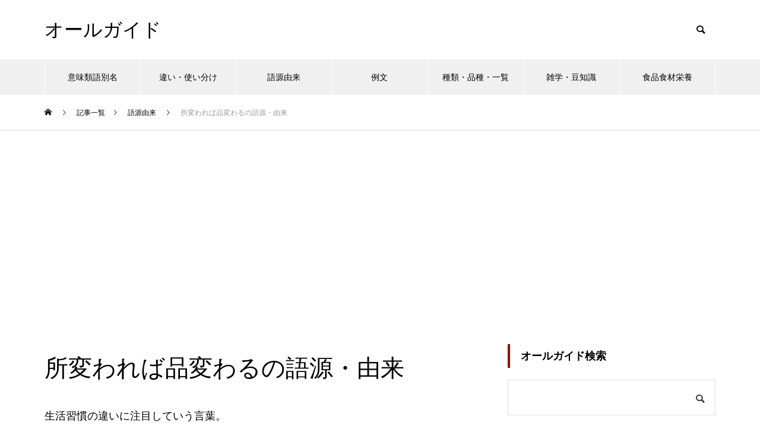

--- FILE ---
content_type: text/html; charset=UTF-8
request_url: https://all-guide.com/ky0347/
body_size: 13083
content:
<!DOCTYPE html>
<html class="pc" lang="ja">
<head>
<meta charset="UTF-8">
<!--[if IE]><meta http-equiv="X-UA-Compatible" content="IE=edge"><![endif]-->
<meta name="viewport" content="width=device-width">

<meta name="description" content="生活習慣の違いに注目していう言葉。また、その土地によって、同じものでも呼称が違ったり、同じ呼称でも全く異なるものを指していたりする。">
<link rel="pingback" href="https://all-guide.com/xmlrpc.php">
<link rel="shortcut icon" href="https://all-guide.com/wp-content/uploads/favicon.png">
<meta name='robots' content='index, follow, max-image-preview:large, max-snippet:-1, max-video-preview:-1' />

	<!-- This site is optimized with the Yoast SEO plugin v24.5 - https://yoast.com/wordpress/plugins/seo/ -->
	<title>所変われば品変わるの語源・由来 | オールガイド</title>
	<link rel="canonical" href="https://all-guide.com/ky0347/" />
	<meta property="og:locale" content="ja_JP" />
	<meta property="og:type" content="article" />
	<meta property="og:title" content="所変われば品変わるの語源・由来 | オールガイド" />
	<meta property="og:description" content="生活習慣の違いに注目していう言葉。 また、その土地によって、同じものでも呼称が違ったり、同じ呼称でも全く異なるものを指していたりする。 出典：所変われば品変わる &#8211; 故事ことわざ辞典 関連記事: 所変われば品 [&hellip;]" />
	<meta property="og:url" content="https://all-guide.com/ky0347/" />
	<meta property="og:site_name" content="オールガイド" />
	<meta property="article:published_time" content="2022-12-24T23:57:22+00:00" />
	<meta property="article:modified_time" content="2023-01-16T17:22:08+00:00" />
	<meta property="og:image" content="https://all-guide.com/wp-content/uploads/484707183_740.jpg" />
	<meta property="og:image:width" content="740" />
	<meta property="og:image:height" content="485" />
	<meta property="og:image:type" content="image/jpeg" />
	<meta name="author" content="オールガイド" />
	<meta name="twitter:card" content="summary_large_image" />
	<script type="application/ld+json" class="yoast-schema-graph">{"@context":"https://schema.org","@graph":[{"@type":"WebPage","@id":"https://all-guide.com/ky0347/","url":"https://all-guide.com/ky0347/","name":"所変われば品変わるの語源・由来 | オールガイド","isPartOf":{"@id":"https://all-guide.com/#website"},"primaryImageOfPage":{"@id":"https://all-guide.com/ky0347/#primaryimage"},"image":{"@id":"https://all-guide.com/ky0347/#primaryimage"},"thumbnailUrl":"https://all-guide.com/wp-content/uploads/484707183_740.jpg","datePublished":"2022-12-24T23:57:22+00:00","dateModified":"2023-01-16T17:22:08+00:00","author":{"@id":"https://all-guide.com/#/schema/person/dbb8e4d994c17ee94b16980b9049539d"},"breadcrumb":{"@id":"https://all-guide.com/ky0347/#breadcrumb"},"inLanguage":"ja","potentialAction":[{"@type":"ReadAction","target":["https://all-guide.com/ky0347/"]}]},{"@type":"ImageObject","inLanguage":"ja","@id":"https://all-guide.com/ky0347/#primaryimage","url":"https://all-guide.com/wp-content/uploads/484707183_740.jpg","contentUrl":"https://all-guide.com/wp-content/uploads/484707183_740.jpg","width":740,"height":485},{"@type":"BreadcrumbList","@id":"https://all-guide.com/ky0347/#breadcrumb","itemListElement":[{"@type":"ListItem","position":1,"name":"ホーム","item":"https://all-guide.com/"},{"@type":"ListItem","position":2,"name":"記事一覧","item":"https://all-guide.com/%e8%a8%98%e4%ba%8b%e4%b8%80%e8%a6%a7/"},{"@type":"ListItem","position":3,"name":"所変われば品変わるの語源・由来"}]},{"@type":"WebSite","@id":"https://all-guide.com/#website","url":"https://all-guide.com/","name":"オールガイド","description":"","potentialAction":[{"@type":"SearchAction","target":{"@type":"EntryPoint","urlTemplate":"https://all-guide.com/?s={search_term_string}"},"query-input":{"@type":"PropertyValueSpecification","valueRequired":true,"valueName":"search_term_string"}}],"inLanguage":"ja"},{"@type":"Person","@id":"https://all-guide.com/#/schema/person/dbb8e4d994c17ee94b16980b9049539d","name":"オールガイド"}]}</script>
	<!-- / Yoast SEO plugin. -->


<link rel="alternate" type="application/rss+xml" title="オールガイド &raquo; フィード" href="https://all-guide.com/feed/" />
<link rel="alternate" type="application/rss+xml" title="オールガイド &raquo; コメントフィード" href="https://all-guide.com/comments/feed/" />
<link rel='stylesheet' id='style-css' href='https://all-guide.com/wp-content/themes/muum_tcd085/style.css?ver=1.2.6' type='text/css' media='all' />
<link rel='stylesheet' id='wp-block-library-css' href='https://all-guide.com/wp-includes/css/dist/block-library/style.min.css?ver=6.5.7' type='text/css' media='all' />
<style id='classic-theme-styles-inline-css' type='text/css'>
/*! This file is auto-generated */
.wp-block-button__link{color:#fff;background-color:#32373c;border-radius:9999px;box-shadow:none;text-decoration:none;padding:calc(.667em + 2px) calc(1.333em + 2px);font-size:1.125em}.wp-block-file__button{background:#32373c;color:#fff;text-decoration:none}
</style>
<style id='global-styles-inline-css' type='text/css'>
body{--wp--preset--color--black: #000000;--wp--preset--color--cyan-bluish-gray: #abb8c3;--wp--preset--color--white: #ffffff;--wp--preset--color--pale-pink: #f78da7;--wp--preset--color--vivid-red: #cf2e2e;--wp--preset--color--luminous-vivid-orange: #ff6900;--wp--preset--color--luminous-vivid-amber: #fcb900;--wp--preset--color--light-green-cyan: #7bdcb5;--wp--preset--color--vivid-green-cyan: #00d084;--wp--preset--color--pale-cyan-blue: #8ed1fc;--wp--preset--color--vivid-cyan-blue: #0693e3;--wp--preset--color--vivid-purple: #9b51e0;--wp--preset--gradient--vivid-cyan-blue-to-vivid-purple: linear-gradient(135deg,rgba(6,147,227,1) 0%,rgb(155,81,224) 100%);--wp--preset--gradient--light-green-cyan-to-vivid-green-cyan: linear-gradient(135deg,rgb(122,220,180) 0%,rgb(0,208,130) 100%);--wp--preset--gradient--luminous-vivid-amber-to-luminous-vivid-orange: linear-gradient(135deg,rgba(252,185,0,1) 0%,rgba(255,105,0,1) 100%);--wp--preset--gradient--luminous-vivid-orange-to-vivid-red: linear-gradient(135deg,rgba(255,105,0,1) 0%,rgb(207,46,46) 100%);--wp--preset--gradient--very-light-gray-to-cyan-bluish-gray: linear-gradient(135deg,rgb(238,238,238) 0%,rgb(169,184,195) 100%);--wp--preset--gradient--cool-to-warm-spectrum: linear-gradient(135deg,rgb(74,234,220) 0%,rgb(151,120,209) 20%,rgb(207,42,186) 40%,rgb(238,44,130) 60%,rgb(251,105,98) 80%,rgb(254,248,76) 100%);--wp--preset--gradient--blush-light-purple: linear-gradient(135deg,rgb(255,206,236) 0%,rgb(152,150,240) 100%);--wp--preset--gradient--blush-bordeaux: linear-gradient(135deg,rgb(254,205,165) 0%,rgb(254,45,45) 50%,rgb(107,0,62) 100%);--wp--preset--gradient--luminous-dusk: linear-gradient(135deg,rgb(255,203,112) 0%,rgb(199,81,192) 50%,rgb(65,88,208) 100%);--wp--preset--gradient--pale-ocean: linear-gradient(135deg,rgb(255,245,203) 0%,rgb(182,227,212) 50%,rgb(51,167,181) 100%);--wp--preset--gradient--electric-grass: linear-gradient(135deg,rgb(202,248,128) 0%,rgb(113,206,126) 100%);--wp--preset--gradient--midnight: linear-gradient(135deg,rgb(2,3,129) 0%,rgb(40,116,252) 100%);--wp--preset--font-size--small: 13px;--wp--preset--font-size--medium: 20px;--wp--preset--font-size--large: 36px;--wp--preset--font-size--x-large: 42px;--wp--preset--spacing--20: 0.44rem;--wp--preset--spacing--30: 0.67rem;--wp--preset--spacing--40: 1rem;--wp--preset--spacing--50: 1.5rem;--wp--preset--spacing--60: 2.25rem;--wp--preset--spacing--70: 3.38rem;--wp--preset--spacing--80: 5.06rem;--wp--preset--shadow--natural: 6px 6px 9px rgba(0, 0, 0, 0.2);--wp--preset--shadow--deep: 12px 12px 50px rgba(0, 0, 0, 0.4);--wp--preset--shadow--sharp: 6px 6px 0px rgba(0, 0, 0, 0.2);--wp--preset--shadow--outlined: 6px 6px 0px -3px rgba(255, 255, 255, 1), 6px 6px rgba(0, 0, 0, 1);--wp--preset--shadow--crisp: 6px 6px 0px rgba(0, 0, 0, 1);}:where(.is-layout-flex){gap: 0.5em;}:where(.is-layout-grid){gap: 0.5em;}body .is-layout-flex{display: flex;}body .is-layout-flex{flex-wrap: wrap;align-items: center;}body .is-layout-flex > *{margin: 0;}body .is-layout-grid{display: grid;}body .is-layout-grid > *{margin: 0;}:where(.wp-block-columns.is-layout-flex){gap: 2em;}:where(.wp-block-columns.is-layout-grid){gap: 2em;}:where(.wp-block-post-template.is-layout-flex){gap: 1.25em;}:where(.wp-block-post-template.is-layout-grid){gap: 1.25em;}.has-black-color{color: var(--wp--preset--color--black) !important;}.has-cyan-bluish-gray-color{color: var(--wp--preset--color--cyan-bluish-gray) !important;}.has-white-color{color: var(--wp--preset--color--white) !important;}.has-pale-pink-color{color: var(--wp--preset--color--pale-pink) !important;}.has-vivid-red-color{color: var(--wp--preset--color--vivid-red) !important;}.has-luminous-vivid-orange-color{color: var(--wp--preset--color--luminous-vivid-orange) !important;}.has-luminous-vivid-amber-color{color: var(--wp--preset--color--luminous-vivid-amber) !important;}.has-light-green-cyan-color{color: var(--wp--preset--color--light-green-cyan) !important;}.has-vivid-green-cyan-color{color: var(--wp--preset--color--vivid-green-cyan) !important;}.has-pale-cyan-blue-color{color: var(--wp--preset--color--pale-cyan-blue) !important;}.has-vivid-cyan-blue-color{color: var(--wp--preset--color--vivid-cyan-blue) !important;}.has-vivid-purple-color{color: var(--wp--preset--color--vivid-purple) !important;}.has-black-background-color{background-color: var(--wp--preset--color--black) !important;}.has-cyan-bluish-gray-background-color{background-color: var(--wp--preset--color--cyan-bluish-gray) !important;}.has-white-background-color{background-color: var(--wp--preset--color--white) !important;}.has-pale-pink-background-color{background-color: var(--wp--preset--color--pale-pink) !important;}.has-vivid-red-background-color{background-color: var(--wp--preset--color--vivid-red) !important;}.has-luminous-vivid-orange-background-color{background-color: var(--wp--preset--color--luminous-vivid-orange) !important;}.has-luminous-vivid-amber-background-color{background-color: var(--wp--preset--color--luminous-vivid-amber) !important;}.has-light-green-cyan-background-color{background-color: var(--wp--preset--color--light-green-cyan) !important;}.has-vivid-green-cyan-background-color{background-color: var(--wp--preset--color--vivid-green-cyan) !important;}.has-pale-cyan-blue-background-color{background-color: var(--wp--preset--color--pale-cyan-blue) !important;}.has-vivid-cyan-blue-background-color{background-color: var(--wp--preset--color--vivid-cyan-blue) !important;}.has-vivid-purple-background-color{background-color: var(--wp--preset--color--vivid-purple) !important;}.has-black-border-color{border-color: var(--wp--preset--color--black) !important;}.has-cyan-bluish-gray-border-color{border-color: var(--wp--preset--color--cyan-bluish-gray) !important;}.has-white-border-color{border-color: var(--wp--preset--color--white) !important;}.has-pale-pink-border-color{border-color: var(--wp--preset--color--pale-pink) !important;}.has-vivid-red-border-color{border-color: var(--wp--preset--color--vivid-red) !important;}.has-luminous-vivid-orange-border-color{border-color: var(--wp--preset--color--luminous-vivid-orange) !important;}.has-luminous-vivid-amber-border-color{border-color: var(--wp--preset--color--luminous-vivid-amber) !important;}.has-light-green-cyan-border-color{border-color: var(--wp--preset--color--light-green-cyan) !important;}.has-vivid-green-cyan-border-color{border-color: var(--wp--preset--color--vivid-green-cyan) !important;}.has-pale-cyan-blue-border-color{border-color: var(--wp--preset--color--pale-cyan-blue) !important;}.has-vivid-cyan-blue-border-color{border-color: var(--wp--preset--color--vivid-cyan-blue) !important;}.has-vivid-purple-border-color{border-color: var(--wp--preset--color--vivid-purple) !important;}.has-vivid-cyan-blue-to-vivid-purple-gradient-background{background: var(--wp--preset--gradient--vivid-cyan-blue-to-vivid-purple) !important;}.has-light-green-cyan-to-vivid-green-cyan-gradient-background{background: var(--wp--preset--gradient--light-green-cyan-to-vivid-green-cyan) !important;}.has-luminous-vivid-amber-to-luminous-vivid-orange-gradient-background{background: var(--wp--preset--gradient--luminous-vivid-amber-to-luminous-vivid-orange) !important;}.has-luminous-vivid-orange-to-vivid-red-gradient-background{background: var(--wp--preset--gradient--luminous-vivid-orange-to-vivid-red) !important;}.has-very-light-gray-to-cyan-bluish-gray-gradient-background{background: var(--wp--preset--gradient--very-light-gray-to-cyan-bluish-gray) !important;}.has-cool-to-warm-spectrum-gradient-background{background: var(--wp--preset--gradient--cool-to-warm-spectrum) !important;}.has-blush-light-purple-gradient-background{background: var(--wp--preset--gradient--blush-light-purple) !important;}.has-blush-bordeaux-gradient-background{background: var(--wp--preset--gradient--blush-bordeaux) !important;}.has-luminous-dusk-gradient-background{background: var(--wp--preset--gradient--luminous-dusk) !important;}.has-pale-ocean-gradient-background{background: var(--wp--preset--gradient--pale-ocean) !important;}.has-electric-grass-gradient-background{background: var(--wp--preset--gradient--electric-grass) !important;}.has-midnight-gradient-background{background: var(--wp--preset--gradient--midnight) !important;}.has-small-font-size{font-size: var(--wp--preset--font-size--small) !important;}.has-medium-font-size{font-size: var(--wp--preset--font-size--medium) !important;}.has-large-font-size{font-size: var(--wp--preset--font-size--large) !important;}.has-x-large-font-size{font-size: var(--wp--preset--font-size--x-large) !important;}
.wp-block-navigation a:where(:not(.wp-element-button)){color: inherit;}
:where(.wp-block-post-template.is-layout-flex){gap: 1.25em;}:where(.wp-block-post-template.is-layout-grid){gap: 1.25em;}
:where(.wp-block-columns.is-layout-flex){gap: 2em;}:where(.wp-block-columns.is-layout-grid){gap: 2em;}
.wp-block-pullquote{font-size: 1.5em;line-height: 1.6;}
</style>
<link rel='stylesheet' id='protect-link-css-css' href='https://all-guide.com/wp-content/plugins/wp-copy-protect-with-color-design/css/protect_style.css?ver=6.5.7' type='text/css' media='all' />
<link rel='stylesheet' id='yarppRelatedCss-css' href='https://all-guide.com/wp-content/plugins/yet-another-related-posts-plugin/style/related.css?ver=5.30.11' type='text/css' media='all' />
<script type="text/javascript" src="https://all-guide.com/wp-includes/js/jquery/jquery.min.js?ver=3.7.1" id="jquery-core-js"></script>
<script type="text/javascript" src="https://all-guide.com/wp-includes/js/jquery/jquery-migrate.min.js?ver=3.4.1" id="jquery-migrate-js"></script>
<link rel="https://api.w.org/" href="https://all-guide.com/wp-json/" /><link rel="alternate" type="application/json" href="https://all-guide.com/wp-json/wp/v2/posts/61478" /><link rel='shortlink' href='https://all-guide.com/?p=61478' />
<link rel="alternate" type="application/json+oembed" href="https://all-guide.com/wp-json/oembed/1.0/embed?url=https%3A%2F%2Fall-guide.com%2Fky0347%2F" />
<link rel="alternate" type="text/xml+oembed" href="https://all-guide.com/wp-json/oembed/1.0/embed?url=https%3A%2F%2Fall-guide.com%2Fky0347%2F&#038;format=xml" />
<!-- Favicon Rotator -->
<link rel="shortcut icon" href="https://all-guide.com/wp-content/uploads/favicon.png" />
<!-- End Favicon Rotator -->
		
		<script type="text/javascript">
			jQuery(function($){
				$('.protect_contents-overlay').css('background-color', '#000000');
			});
		</script>

		
						<script type="text/javascript">
				jQuery(function($){
					$('img').attr('onmousedown', 'return false');
					$('img').attr('onselectstart','return false');
				    $(document).on('contextmenu',function(e){

							

				        return false;
				    });
				});
				</script>

									<style>
					* {
					   -ms-user-select: none; /* IE 10+ */
					   -moz-user-select: -moz-none;
					   -khtml-user-select: none;
					   -webkit-user-select: none;
					   -webkit-touch-callout: none;
					   user-select: none;
					   }

					   input,textarea,select,option {
					   -ms-user-select: auto; /* IE 10+ */
					   -moz-user-select: auto;
					   -khtml-user-select: auto;
					   -webkit-user-select: auto;
					   user-select: auto;
				       }
					</style>
					
														
					
								
				
								
				
				
				
<link rel="stylesheet" href="https://all-guide.com/wp-content/themes/muum_tcd085/css/design-plus.css?ver=1.2.6">
<link rel="stylesheet" href="https://all-guide.com/wp-content/themes/muum_tcd085/css/sns-botton.css?ver=1.2.6">
<link rel="stylesheet" media="screen and (max-width:1251px)" href="https://all-guide.com/wp-content/themes/muum_tcd085/css/responsive.css?ver=1.2.6">
<link rel="stylesheet" media="screen and (max-width:1251px)" href="https://all-guide.com/wp-content/themes/muum_tcd085/css/footer-bar.css?ver=1.2.6">

<script src="https://all-guide.com/wp-content/themes/muum_tcd085/js/jquery.easing.1.4.js?ver=1.2.6"></script>
<script src="https://all-guide.com/wp-content/themes/muum_tcd085/js/jscript.js?ver=1.2.6"></script>
<script src="https://all-guide.com/wp-content/themes/muum_tcd085/js/jquery.cookie.min.js?ver=1.2.6"></script>
<script src="https://all-guide.com/wp-content/themes/muum_tcd085/js/comment.js?ver=1.2.6"></script>
<script src="https://all-guide.com/wp-content/themes/muum_tcd085/js/parallax.js?ver=1.2.6"></script>

<link rel="stylesheet" href="https://all-guide.com/wp-content/themes/muum_tcd085/js/simplebar.css?ver=1.2.6">
<script src="https://all-guide.com/wp-content/themes/muum_tcd085/js/simplebar.min.js?ver=1.2.6"></script>




<style type="text/css">

body, input, textarea { font-family: Arial, "Hiragino Sans", "ヒラギノ角ゴ ProN", "Hiragino Kaku Gothic ProN", "游ゴシック", YuGothic, "メイリオ", Meiryo, sans-serif; }

.rich_font, .p-vertical { font-family: Arial, "Hiragino Sans", "ヒラギノ角ゴ ProN", "Hiragino Kaku Gothic ProN", "游ゴシック", YuGothic, "メイリオ", Meiryo, sans-serif; font-weight:500; }

.rich_font_type1 { font-family: Arial, "Hiragino Kaku Gothic ProN", "ヒラギノ角ゴ ProN W3", "メイリオ", Meiryo, sans-serif; }
.rich_font_type2 { font-family: Arial, "Hiragino Sans", "ヒラギノ角ゴ ProN", "Hiragino Kaku Gothic ProN", "游ゴシック", YuGothic, "メイリオ", Meiryo, sans-serif; font-weight:500; }
.rich_font_type3 { font-family: "Times New Roman" , "游明朝" , "Yu Mincho" , "游明朝体" , "YuMincho" , "ヒラギノ明朝 Pro W3" , "Hiragino Mincho Pro" , "HiraMinProN-W3" , "HGS明朝E" , "ＭＳ Ｐ明朝" , "MS PMincho" , serif; font-weight:500; }

.post_content, #next_prev_post { font-family: Arial, "Hiragino Sans", "ヒラギノ角ゴ ProN", "Hiragino Kaku Gothic ProN", "游ゴシック", YuGothic, "メイリオ", Meiryo, sans-serif; }
.widget_headline, .widget_tab_post_list_button a, .search_box_headline { font-family: Arial, "Hiragino Sans", "ヒラギノ角ゴ ProN", "Hiragino Kaku Gothic ProN", "游ゴシック", YuGothic, "メイリオ", Meiryo, sans-serif; }

#global_menu { background:#f0f0f0; }
#global_menu > ul > li > a, #global_menu > ul > li:first-of-type a { color:#000; border-color:#ffffff; }
#global_menu > ul > li > a:hover { color:#fff; background:#a00000; border-color:#a00000; }
#global_menu > ul > li.active > a, #global_menu > ul > li.current-menu-item > a, #header.active #global_menu > ul > li.current-menu-item.active_button > a { color:#fff; background:#a00000; border-color:#a00000; }
#global_menu ul ul a { color:#ffffff !important; background:#a00000; }
#global_menu ul ul a:hover { background:#444444; }
#global_menu > ul > li.menu-item-has-children.active > a { background:#a00000; border-color:#a00000; }
.pc .header_fix #header.off_hover #global_menu { background:rgba(240,240,240,1); }
.pc .header_fix #header.off_hover #global_menu > ul > li > a, .pc .header_fix #header.off_hover #global_menu > ul > li:first-of-type a { border-color:rgba(255,255,255,1); }
.mobile .header_fix_mobile #header { background:#fff; }
.mobile .header_fix_mobile #header.off_hover { background:rgba(255,255,255,1); }
#drawer_menu { background:#000000; }
#mobile_menu a { color:#ffffff; border-color:#444444; }
#mobile_menu li li a { background:#333333; }
#mobile_menu a:hover, #drawer_menu .close_button:hover, #mobile_menu .child_menu_button:hover { background:#444444; }
.megamenu_blog_list { background:#a00000; }
.megamenu_blog_list .category_list a { font-size:16px; color:#999999; }
.megamenu_blog_list .post_list .title { font-size:14px; }
.megamenu_b_wrap { background:#a00000; }
.megamenu_b_wrap .headline { font-size:16px; color:#ffffff; }
.megamenu_b_wrap .title { font-size:14px; }
.megamenu_page_wrap { border-top:1px solid #555555; }
#global_menu > ul > li.megamenu_parent_type2.active_megamenu_button > a { color:#fff !important; background:#a00000 !important; border-color:#a00000 !important; }
#global_menu > ul > li.megamenu_parent_type3.active_megamenu_button > a { color:#fff !important; background:#a00000 !important; border-color:#a00000 !important; }
#footer_carousel { background:#a00000; }
#footer_carousel .title { font-size:14px; }
#footer_bottom { color:#ffffff; background:#a00000; }
#footer_bottom a { color:#ffffff; }
#return_top a:before { color:#ffffff; }
#return_top a { background:#a00000; }
#return_top a:hover { background:#a00000; }
@media screen and (max-width:750px) {
  #footer_carousel .title { font-size:12px; }
  #footer_bottom { color:#000; background:none; }
  #footer_bottom a { color:#000; }
  #copyright { color:#ffffff; background:#a00000; }
}
.author_profile .avatar_area img, .animate_image img, .animate_background .image {
  width:100%; height:auto;
  -webkit-transition: transform  0.75s ease;
  transition: transform  0.75s ease;
}
.author_profile a.avatar:hover img, .animate_image:hover img, .animate_background:hover .image {
  -webkit-transform: scale(1.2);
  transform: scale(1.2);
}



a { color:#000; }

.widget_tab_post_list_button a:hover, .page_navi span.current, #author_page_headline,
#header_carousel_type1 .slick-dots button:hover::before, #header_carousel_type1 .slick-dots .slick-active button::before, #header_carousel_type2 .slick-dots button:hover::before, #header_carousel_type2 .slick-dots .slick-active button::before
  { background-color:#a00000; }

.widget_headline, .design_headline1, .widget_tab_post_list_button a:hover, .page_navi span.current
  { border-color:#a00000; }

#header_search .button label:hover:before
  { color:#a00000; }

#submit_comment:hover, #cancel_comment_reply a:hover, #wp-calendar #prev a:hover, #wp-calendar #next a:hover, #wp-calendar td a:hover,
#post_pagination a:hover, #p_readmore .button:hover, .page_navi a:hover, #post_pagination a:hover,.c-pw__btn:hover, #post_pagination a:hover, #comment_tab li a:hover, #category_post .tab p:hover
  { background-color:#a00000; }

#comment_textarea textarea:focus, .c-pw__box-input:focus, .page_navi a:hover, #post_pagination p, #post_pagination a:hover
  { border-color:#a00000; }

a:hover, #header_logo a:hover, #footer a:hover, #footer_social_link li a:hover:before, #bread_crumb a:hover, #bread_crumb li.home a:hover:after, #next_prev_post a:hover,
.single_copy_title_url_btn:hover, .tcdw_search_box_widget .search_area .search_button:hover:before, .tab_widget_nav:hover:before,
#single_author_title_area .author_link li a:hover:before, .author_profile a:hover, .author_profile .author_link li a:hover:before, #post_meta_bottom a:hover, .cardlink_title a:hover,
.comment a:hover, .comment_form_wrapper a:hover, #searchform .submit_button:hover:before, .p-dropdown__title:hover:after
  { color:#444444; }

#menu_button:hover span
  { background-color:#444444; }

.post_content a, .custom-html-widget a { color:#0645ad; }
.post_content a:hover, .custom-html-widget a:hover { color:#a00000; }

.cat_id1 { background-color:#a00000; }
.cat_id1:hover { background-color:#444444; }
.megamenu_blog_list .category_list li.active .cat_id1 { color:#a00000; }
.megamenu_blog_list .category_list .cat_id1:hover { color:#444444; }
.category_list_widget .cat-item-1 > a:hover > .count { background-color:#a00000; border-color:#a00000; }
.cat_id6 { background-color:#a00000; }
.cat_id6:hover { background-color:#444444; }
.megamenu_blog_list .category_list li.active .cat_id6 { color:#a00000; }
.megamenu_blog_list .category_list .cat_id6:hover { color:#444444; }
.category_list_widget .cat-item-6 > a:hover > .count { background-color:#a00000; border-color:#a00000; }
.cat_id4233 { background-color:#a00000; }
.cat_id4233:hover { background-color:#444444; }
.megamenu_blog_list .category_list li.active .cat_id4233 { color:#a00000; }
.megamenu_blog_list .category_list .cat_id4233:hover { color:#444444; }
.category_list_widget .cat-item-4233 > a:hover > .count { background-color:#a00000; border-color:#a00000; }
.cat_id4270 { background-color:#a00000; }
.cat_id4270:hover { background-color:#444444; }
.megamenu_blog_list .category_list li.active .cat_id4270 { color:#a00000; }
.megamenu_blog_list .category_list .cat_id4270:hover { color:#444444; }
.category_list_widget .cat-item-4270 > a:hover > .count { background-color:#a00000; border-color:#a00000; }
.cat_id4276 { background-color:#a00000; }
.cat_id4276:hover { background-color:#444444; }
.megamenu_blog_list .category_list li.active .cat_id4276 { color:#a00000; }
.megamenu_blog_list .category_list .cat_id4276:hover { color:#444444; }
.category_list_widget .cat-item-4276 > a:hover > .count { background-color:#a00000; border-color:#a00000; }
.cat_id4277 { background-color:#a00000; }
.cat_id4277:hover { background-color:#444444; }
.megamenu_blog_list .category_list li.active .cat_id4277 { color:#a00000; }
.megamenu_blog_list .category_list .cat_id4277:hover { color:#444444; }
.category_list_widget .cat-item-4277 > a:hover > .count { background-color:#a00000; border-color:#a00000; }
.cat_id18493 { background-color:#a00000; }
.cat_id18493:hover { background-color:#444444; }
.megamenu_blog_list .category_list li.active .cat_id18493 { color:#a00000; }
.megamenu_blog_list .category_list .cat_id18493:hover { color:#444444; }
.category_list_widget .cat-item-18493 > a:hover > .count { background-color:#a00000; border-color:#a00000; }

.font-small {
  font-size: 80%;
}.styled_h2 {
  font-size:22px !important; text-align:left; color:#ffffff; background:#a00000;  border-top:0px solid #dddddd;
  border-bottom:0px solid #dddddd;
  border-left:0px solid #dddddd;
  border-right:0px solid #dddddd;
  padding:15px 15px 15px 15px !important;
  margin:0px 0px 30px !important;
}
.styled_h3 {
  font-size:20px !important; text-align:left; color:#000000;   border-top:0px solid #dddddd;
  border-bottom:0px solid #dddddd;
  border-left:2px solid #a00000;
  border-right:0px solid #dddddd;
  padding:6px 0px 6px 16px !important;
  margin:0px 0px 30px !important;
}
.styled_h4 {
  font-size:18px !important; text-align:left; color:#000000;   border-top:0px solid #dddddd;
  border-bottom:1px solid #dddddd;
  border-left:0px solid #dddddd;
  border-right:0px solid #dddddd;
  padding:3px 0px 3px 20px !important;
  margin:0px 0px 30px !important;
}
.styled_h5 {
  font-size:14px !important; text-align:left; color:#000000;   border-top:0px solid #dddddd;
  border-bottom:1px solid #dddddd;
  border-left:0px solid #dddddd;
  border-right:0px solid #dddddd;
  padding:3px 0px 3px 24px !important;
  margin:0px 0px 30px !important;
}
.q_custom_button1 {
  color:#ffffff !important;
  border-color:rgba(83,83,83,1);
}
.q_custom_button1.animation_type1 { background:#535353; }
.q_custom_button1:hover, .q_custom_button1:focus {
  color:#ffffff !important;
  border-color:rgba(125,125,125,1);
}
.q_custom_button1.animation_type1:hover { background:#7d7d7d; }
.q_custom_button1:before { background:#7d7d7d; }
.q_custom_button2 {
  color:#ffffff !important;
  border-color:rgba(83,83,83,1);
}
.q_custom_button2.animation_type1 { background:#535353; }
.q_custom_button2:hover, .q_custom_button2:focus {
  color:#ffffff !important;
  border-color:rgba(125,125,125,1);
}
.q_custom_button2.animation_type1:hover { background:#7d7d7d; }
.q_custom_button2:before { background:#7d7d7d; }
.q_custom_button3 {
  color:#ffffff !important;
  border-color:rgba(83,83,83,1);
}
.q_custom_button3.animation_type1 { background:#535353; }
.q_custom_button3:hover, .q_custom_button3:focus {
  color:#ffffff !important;
  border-color:rgba(125,125,125,1);
}
.q_custom_button3.animation_type1:hover { background:#7d7d7d; }
.q_custom_button3:before { background:#7d7d7d; }
.speech_balloon_left1 .speach_balloon_text { background-color: #ffdfdf; border-color: #ffdfdf; color: #000000 }
.speech_balloon_left1 .speach_balloon_text::before { border-right-color: #ffdfdf }
.speech_balloon_left1 .speach_balloon_text::after { border-right-color: #ffdfdf }
.speech_balloon_left2 .speach_balloon_text { background-color: #ffffff; border-color: #ff5353; color: #000000 }
.speech_balloon_left2 .speach_balloon_text::before { border-right-color: #ff5353 }
.speech_balloon_left2 .speach_balloon_text::after { border-right-color: #ffffff }
.speech_balloon_right1 .speach_balloon_text { background-color: #ccf4ff; border-color: #ccf4ff; color: #000000 }
.speech_balloon_right1 .speach_balloon_text::before { border-left-color: #ccf4ff }
.speech_balloon_right1 .speach_balloon_text::after { border-left-color: #ccf4ff }
.speech_balloon_right2 .speach_balloon_text { background-color: #ffffff; border-color: #0789b5; color: #000000 }
.speech_balloon_right2 .speach_balloon_text::before { border-left-color: #0789b5 }
.speech_balloon_right2 .speach_balloon_text::after { border-left-color: #ffffff }
.qt_google_map .pb_googlemap_custom-overlay-inner { background:#a00000; color:#ffffff; }
.qt_google_map .pb_googlemap_custom-overlay-inner::after { border-color:#a00000 transparent transparent transparent; }
</style>

<style id="current-page-style" type="text/css">
#post_title .title { font-size:40px;  }
#article .post_content { font-size:18px; }
#related_post .design_headline1 { font-size:18px; }
#related_post .title { font-size:14px; }
#comments .design_headline1 { font-size:22px; }
#bottom_post_list .design_headline1 { font-size:22px; }
#bottom_post_list .title { font-size:18px; }
@media screen and (max-width:750px) {
  #post_title .title { font-size:20px; }
  #article .post_content { font-size:18px; }
  #related_post .design_headline1 { font-size:16px; }
  #related_post .title { font-size:14px; }
  #comments .design_headline1 { font-size:18px; }
  #bottom_post_list .design_headline1 { font-size:18px; }
  #bottom_post_list .title { font-size:15px; }
}
#site_loader_overlay.active #site_loader_animation {
  opacity:0;
  -webkit-transition: all 1.0s cubic-bezier(0.22, 1, 0.36, 1) 0s; transition: all 1.0s cubic-bezier(0.22, 1, 0.36, 1) 0s;
}
</style>

<script type="text/javascript">
jQuery(document).ready(function($){

  $('#footer_carousel .post_list').slick({
    infinite: true,
    dots: false,
    arrows: false,
    slidesToShow: 4,
    slidesToScroll: 1,
    swipeToSlide: true,
    touchThreshold: 20,
    adaptiveHeight: false,
    pauseOnHover: true,
    autoplay: true,
    fade: false,
    easing: 'easeOutExpo',
    speed: 700,
    autoplaySpeed: 3000,
    responsive: [
      {
        breakpoint: 1000,
        settings: { slidesToShow: 3 }
      },
      {
        breakpoint: 750,
        settings: { slidesToShow: 2 }
      }
    ]
  });
  $('#footer_carousel .prev_item').on('click', function() {
    $('#footer_carousel .post_list').slick('slickPrev');
  });
  $('#footer_carousel .next_item').on('click', function() {
    $('#footer_carousel .post_list').slick('slickNext');
  });

});
</script>
<script type="text/javascript">
jQuery(document).ready(function($){

  $('.megamenu_carousel .post_list').slick({
    infinite: true,
    dots: false,
    arrows: false,
    slidesToShow: 4,
    slidesToScroll: 1,
    swipeToSlide: true,
    touchThreshold: 20,
    adaptiveHeight: false,
    pauseOnHover: true,
    autoplay: true,
    fade: false,
    easing: 'easeOutExpo',
    speed: 700,
    autoplaySpeed: 5000  });
  $('.megamenu_carousel_wrap .prev_item').on('click', function() {
    $(this).closest('.megamenu_carousel_wrap').find('.post_list').slick('slickPrev');
  });
  $('.megamenu_carousel_wrap .next_item').on('click', function() {
    $(this).closest('.megamenu_carousel_wrap').find('.post_list').slick('slickNext');
  });

});
</script>
<script async src="https://pagead2.googlesyndication.com/pagead/js/adsbygoogle.js?client=ca-pub-6903203966850533"
     crossorigin="anonymous"></script>
<!-- Google tag (gtag.js) -->
<script async src="https://www.googletagmanager.com/gtag/js?id=G-VL72C9CWN4"></script>
<script>
  window.dataLayer = window.dataLayer || [];
  function gtag(){dataLayer.push(arguments);}
  gtag('js', new Date());

  gtag('config', 'G-VL72C9CWN4');
</script>
<style type="text/css">
.p-footer-cta--1.footer_cta_type1 { background:rgba(84,60,50,1); }
.p-footer-cta--1.footer_cta_type1 .catch { color:#ffffff; }
.p-footer-cta--1.footer_cta_type1 #js-footer-cta__btn { color:#ffffff; background:#95634c; }
.p-footer-cta--1.footer_cta_type1 #js-footer-cta__btn:hover { color:#ffffff; background:#754e3d; }
.p-footer-cta--1.footer_cta_type1 #js-footer-cta__close:before { color:#ffffff; }
.p-footer-cta--1.footer_cta_type1 #js-footer-cta__close:hover:before { color:#cccccc; }
@media only screen and (max-width: 750px) {
  .p-footer-cta--1.footer_cta_type1 #js-footer-cta__btn:after { color:#ffffff; }
  .p-footer-cta--1.footer_cta_type1 #js-footer-cta__btn:hover:after { color:#cccccc; }
}
.p-footer-cta--2.footer_cta_type1 { background:rgba(84,60,50,1); }
.p-footer-cta--2.footer_cta_type1 .catch { color:#ffffff; }
.p-footer-cta--2.footer_cta_type1 #js-footer-cta__btn { color:#ffffff; background:#95634c; }
.p-footer-cta--2.footer_cta_type1 #js-footer-cta__btn:hover { color:#ffffff; background:#754e3d; }
.p-footer-cta--2.footer_cta_type1 #js-footer-cta__close:before { color:#ffffff; }
.p-footer-cta--2.footer_cta_type1 #js-footer-cta__close:hover:before { color:#cccccc; }
@media only screen and (max-width: 750px) {
  .p-footer-cta--2.footer_cta_type1 #js-footer-cta__btn:after { color:#ffffff; }
  .p-footer-cta--2.footer_cta_type1 #js-footer-cta__btn:hover:after { color:#cccccc; }
}
.p-footer-cta--3.footer_cta_type1 { background:rgba(84,60,50,1); }
.p-footer-cta--3.footer_cta_type1 .catch { color:#ffffff; }
.p-footer-cta--3.footer_cta_type1 #js-footer-cta__btn { color:#ffffff; background:#95634c; }
.p-footer-cta--3.footer_cta_type1 #js-footer-cta__btn:hover { color:#ffffff; background:#754e3d; }
.p-footer-cta--3.footer_cta_type1 #js-footer-cta__close:before { color:#ffffff; }
.p-footer-cta--3.footer_cta_type1 #js-footer-cta__close:hover:before { color:#cccccc; }
@media only screen and (max-width: 750px) {
  .p-footer-cta--3.footer_cta_type1 #js-footer-cta__btn:after { color:#ffffff; }
  .p-footer-cta--3.footer_cta_type1 #js-footer-cta__btn:hover:after { color:#cccccc; }
}
</style>

<link rel="icon" href="https://all-guide.com/wp-content/uploads/cropped-icon_450-32x32.jpg" sizes="32x32" />
<link rel="icon" href="https://all-guide.com/wp-content/uploads/cropped-icon_450-192x192.jpg" sizes="192x192" />
<link rel="apple-touch-icon" href="https://all-guide.com/wp-content/uploads/cropped-icon_450-180x180.jpg" />
<meta name="msapplication-TileImage" content="https://all-guide.com/wp-content/uploads/cropped-icon_450-270x270.jpg" />
</head>
<body id="body" class="post-template-default single single-post postid-61478 single-format-standard">


<div id="container">

 
 
 <header id="header">
  <div id="header_top">
      <div id="header_logo">
    <p class="logo">
 <a href="https://all-guide.com/" title="オールガイド">
    <span class="pc_logo_text" style="font-size:32px;">オールガイド</span>
      <span class="mobile_logo_text" style="font-size:24px;">オールガイド</span>
   </a>
</p>

   </div>
      <p id="site_description" class="show_desc_pc show_desc_mobile"><span></span></p>
         <div id="header_search">
    <form role="search" method="get" id="header_searchform" action="https://all-guide.com">
     <div class="input_area"><input type="text" value="" id="header_search_input" name="s" autocomplete="off"></div>
     <div class="button"><label for="header_search_button"></label><input type="submit" id="header_search_button" value=""></div>
    </form>
   </div>
     </div><!-- END #header_top -->
    <a id="menu_button" href="#"><span></span><span></span><span></span></a>
  <nav id="global_menu">
   <ul id="menu-%e3%83%a1%e3%83%8b%e3%83%a5%e3%83%bc" class="menu"><li id="menu-item-10310" class="menu-item menu-item-type-taxonomy menu-item-object-category menu-item-10310 "><a href="https://all-guide.com/ruigo/">意味類語別名</a></li>
<li id="menu-item-11895" class="menu-item menu-item-type-taxonomy menu-item-object-category menu-item-11895 "><a href="https://all-guide.com/chigai/">違い・使い分け</a></li>
<li id="menu-item-11894" class="menu-item menu-item-type-taxonomy menu-item-object-category current-post-ancestor current-menu-parent current-post-parent menu-item-11894 "><a href="https://all-guide.com/gogen/">語源由来</a></li>
<li id="menu-item-72374" class="menu-item menu-item-type-taxonomy menu-item-object-category menu-item-72374 "><a href="https://all-guide.com/reibun/">例文</a></li>
<li id="menu-item-13129" class="menu-item menu-item-type-taxonomy menu-item-object-category menu-item-13129 "><a href="https://all-guide.com/syurui/">種類・品種・一覧</a></li>
<li id="menu-item-13407" class="menu-item menu-item-type-taxonomy menu-item-object-category menu-item-13407 "><a href="https://all-guide.com/zatsugaku/">雑学・豆知識</a></li>
<li id="menu-item-13128" class="menu-item menu-item-type-taxonomy menu-item-object-category menu-item-13128 "><a href="https://all-guide.com/syokuhin/">食品食材栄養</a></li>
</ul>  </nav>
     </header>

 
 <div id="bread_crumb">
 <ul class="clearfix" itemscope itemtype="http://schema.org/BreadcrumbList">
  <li itemprop="itemListElement" itemscope itemtype="http://schema.org/ListItem" class="home"><a itemprop="item" href="https://all-guide.com/"><span itemprop="name">ホーム</span></a><meta itemprop="position" content="1"></li>
 <li itemprop="itemListElement" itemscope itemtype="http://schema.org/ListItem"><a itemprop="item" href="https://all-guide.com/%e8%a8%98%e4%ba%8b%e4%b8%80%e8%a6%a7/"><span itemprop="name">記事一覧</span></a><meta itemprop="position" content="2"></li>
  <li class="category" itemprop="itemListElement" itemscope itemtype="http://schema.org/ListItem">
    <a itemprop="item" href="https://all-guide.com/gogen/"><span itemprop="name">語源由来</span></a>
    <meta itemprop="position" content="3">
 </li>
  <li class="last" itemprop="itemListElement" itemscope itemtype="http://schema.org/ListItem"><span itemprop="name">所変われば品変わるの語源・由来</span><meta itemprop="position" content="4"></li>
  </ul>
</div>

<div id="main_contents" class="layout_type2">

 <div id="main_col">

 
  <article id="article">

   
   <div id="post_title">
    <ul class="meta_top clearfix">
              </ul>
    <h1 class="title rich_font_type2 entry-title">所変われば品変わるの語源・由来</h1>
   </div>

   
   
   
   
   
      <div class="post_content clearfix">
    <p>生活習慣の違いに注目していう言葉。<br />
また、その土地によって、同じものでも呼称が違ったり、同じ呼称でも全く異なるものを指していたりする。</p>
<p style="text-align: right;" class="font-small">出典：<a href="https://kotowaza-dictionary.jp/k0347/">所変われば品変わる &#8211; 故事ことわざ辞典</a></p>
<!-- Shortcode [ads-k] does not match the conditions -->
<div class='yarpp yarpp-related yarpp-related-website yarpp-template-list'>
<!-- YARPP List -->
<h4>関連記事:</h4><ul>
<li><a href="https://all-guide.com/ag004864/" rel="bookmark" title="所変われば品変わるの意味・類語・言い換え">所変われば品変わるの意味・類語・言い換え</a></li>
<li><a href="https://all-guide.com/rb00314/" rel="bookmark" title="「所変われば品変わる」を使った例文">「所変われば品変わる」を使った例文</a></li>
</ul>
</div>
   </div>

   
      <div class="single_share clearfix" id="single_share_bottom">
    <div class="share-type1 share-btm">
 
	<div class="sns mt10 mb45">
		<ul class="type1 clearfix">
			<li class="rss">
				<a href="https://all-guide.com/feed/" target="blank"><i class="icon-rss"></i><span class="ttl">RSS</span></a>
			</li>
		</ul>
	</div>
</div>
   </div>
   
   
   
   
      <div id="single_banner_bottom" class="single_banner">
    <script async src="https://pagead2.googlesyndication.com/pagead/js/adsbygoogle.js?client=ca-pub-6903203966850533"
     crossorigin="anonymous"></script>
<ins class="adsbygoogle"
     style="display:block"
     data-ad-format="autorelaxed"
     data-ad-client="ca-pub-6903203966850533"
     data-ad-slot="5246853984"></ins>
<script>
     (adsbygoogle = window.adsbygoogle || []).push({});
</script>   </div><!-- END #single_banner_bottom -->
   
   
   
  </article><!-- END #article -->

  
  

   

  
 </div><!-- END #main_col -->

 <div id="side_col">
 <div class="widget_content clearfix widget_search" id="search-17">
<h3 class="widget_headline"><span>オールガイド検索</span></h3><form role="search" method="get" id="searchform" class="searchform" action="https://all-guide.com/">
				<div>
					<label class="screen-reader-text" for="s">検索:</label>
					<input type="text" value="" name="s" id="s" />
					<input type="submit" id="searchsubmit" value="検索" />
				</div>
			</form></div>
<div class="widget_content clearfix ranking_post_list_widget" id="ranking_post_list_widget-2">
<h3 class="widget_headline"><span>人気記事</span></h3><ol class="styled_post_list1">
 <li>
  <a class="clearfix animate_background" href="https://all-guide.com/kt00219/" style="background:none;">
      <div class="image_wrap">
    <div class="image" style="background:url(https://all-guide.com/wp-content/uploads/212932015_675-460x450.jpg) no-repeat center center; background-size:cover;"></div>
   </div>
   <div class="title_area">
    <div class="title_area_inner">
     <h4 class="title"><span>「馬」を含む故事・ことわざ・慣用句・四字熟語</span></h4>
    </div>
   </div>
  </a>
 </li>
 <li>
  <a class="clearfix animate_background" href="https://all-guide.com/gy00104/" style="background:none;">
      <div class="image_wrap">
    <div class="image" style="background:url(https://all-guide.com/wp-content/uploads/385366594_675-460x450.jpg) no-repeat center center; background-size:cover;"></div>
   </div>
   <div class="title_area">
    <div class="title_area_inner">
     <h4 class="title"><span>ポチ袋の語源・由来</span></h4>
    </div>
   </div>
  </a>
 </li>
 <li>
  <a class="clearfix animate_background" href="https://all-guide.com/cg00180/" style="background:none;">
      <div class="image_wrap">
    <div class="image" style="background:url(https://all-guide.com/wp-content/uploads/234586750_675-460x450.jpg) no-repeat center center; background-size:cover;"></div>
   </div>
   <div class="title_area">
    <div class="title_area_inner">
     <h4 class="title"><span>「科学」と「化学」の違いを解説 &#8211; 広義と狭義で異なる専門領域</span></h4>
    </div>
   </div>
  </a>
 </li>
 <li>
  <a class="clearfix animate_background" href="https://all-guide.com/ag000697/" style="background:none;">
      <div class="image_wrap">
    <div class="image" style="background:url(https://all-guide.com/wp-content/uploads/308702692_675-460x450.jpg) no-repeat center center; background-size:cover;"></div>
   </div>
   <div class="title_area">
    <div class="title_area_inner">
     <h4 class="title"><span>お年玉の意味・別名・類語</span></h4>
    </div>
   </div>
  </a>
 </li>
 <li>
  <a class="clearfix animate_background" href="https://all-guide.com/ag000325/" style="background:none;">
      <div class="image_wrap">
    <div class="image" style="background:url(https://all-guide.com/wp-content/uploads/245148068_675-460x450.jpg) no-repeat center center; background-size:cover;"></div>
   </div>
   <div class="title_area">
    <div class="title_area_inner">
     <h4 class="title"><span>塞翁が馬の意味・類語・言い換え</span></h4>
    </div>
   </div>
  </a>
 </li>
 <li>
  <a class="clearfix animate_background" href="https://all-guide.com/ags0021/" style="background:none;">
      <div class="image_wrap">
    <div class="image" style="background:url(https://all-guide.com/wp-content/uploads/172819416_675-460x450.jpg) no-repeat center center; background-size:cover;"></div>
   </div>
   <div class="title_area">
    <div class="title_area_inner">
     <h4 class="title"><span>ひげの種類</span></h4>
    </div>
   </div>
  </a>
 </li>
 <li>
  <a class="clearfix animate_background" href="https://all-guide.com/ag000437/" style="background:none;">
      <div class="image_wrap">
    <div class="image" style="background:url(https://all-guide.com/wp-content/uploads/24699920_675-460x450.jpg) no-repeat center center; background-size:cover;"></div>
   </div>
   <div class="title_area">
    <div class="title_area_inner">
     <h4 class="title"><span>人間万事塞翁が馬の意味・類語・言い換え</span></h4>
    </div>
   </div>
  </a>
 </li>
 <li>
  <a class="clearfix animate_background" href="https://all-guide.com/ag004673/" style="background:none;">
      <div class="image_wrap">
    <div class="image" style="background:url(https://all-guide.com/wp-content/uploads/225276749_740-460x460.jpg) no-repeat center center; background-size:cover;"></div>
   </div>
   <div class="title_area">
    <div class="title_area_inner">
     <h4 class="title"><span>意馬心猿の意味・類語・言い換え</span></h4>
    </div>
   </div>
  </a>
 </li>
 <li>
  <a class="clearfix animate_background" href="https://all-guide.com/cg00529/" style="background:none;">
      <div class="image_wrap">
    <div class="image" style="background:url(https://all-guide.com/wp-content/uploads/80234987_675-460x450.jpg) no-repeat center center; background-size:cover;"></div>
   </div>
   <div class="title_area">
    <div class="title_area_inner">
     <h4 class="title"><span>「回り」「周り」「廻り」の意味と使い分け &#8211; 正確な表現で違いを理解しよう</span></h4>
    </div>
   </div>
  </a>
 </li>
 <li>
  <a class="clearfix animate_background" href="https://all-guide.com/gy01985/" style="background:none;">
      <div class="image_wrap">
    <div class="image" style="background:url(https://all-guide.com/wp-content/uploads/389522838_675_7-460x450.jpg) no-repeat center center; background-size:cover;"></div>
   </div>
   <div class="title_area">
    <div class="title_area_inner">
     <h4 class="title"><span>午（午年）の語源・由来</span></h4>
    </div>
   </div>
  </a>
 </li>
</ol>
</div>
<div class="widget_content clearfix widget_nav_menu" id="nav_menu-2">
<h3 class="widget_headline"><span>情報提供元</span></h3><div class="menu-%e3%82%aa%e3%83%bc%e3%83%ab%e3%82%ac%e3%82%a4%e3%83%89-container"><ul id="menu-%e3%82%aa%e3%83%bc%e3%83%ab%e3%82%ac%e3%82%a4%e3%83%89" class="menu"><li id="menu-item-10402" class="menu-item menu-item-type-custom menu-item-object-custom menu-item-10402 "><a href="https://gogen-yurai.jp/">語源由来辞典</a></li>
<li id="menu-item-10404" class="menu-item menu-item-type-custom menu-item-object-custom menu-item-10404 "><a href="https://kotowaza-dictionary.jp/">故事ことわざ辞典</a></li>
<li id="menu-item-19212" class="menu-item menu-item-type-custom menu-item-object-custom menu-item-19212 "><a href="https://chigai-allguide.com/">違いがわかる事典</a></li>
<li id="menu-item-95978" class="menu-item menu-item-type-custom menu-item-object-custom menu-item-95978 "><a href="https://yojijyukugo.com">四字熟語辞典</a></li>
<li id="menu-item-72375" class="menu-item menu-item-type-custom menu-item-object-custom menu-item-72375 "><a href="https://5w1h-allguide.com/">意味例文辞典</a></li>
<li id="menu-item-75419" class="menu-item menu-item-type-custom menu-item-object-custom menu-item-75419 "><a href="https://from-food.com/category/food_data/">食品食材栄養事典</a></li>
</ul></div></div>
</div>

</div><!-- END #main_contents -->

 
  <div id="footer_carousel">
    <div class="post_list">
      <div class="item">
        <a class="link animate_background" href="https://all-guide.com/ag005378/">
     <div class="image_wrap">
      <div class="image" style="background:url(https://all-guide.com/wp-content/uploads/287573294_740-740x460.jpg) no-repeat center center; background-size:cover;"></div>
     </div>
     <div class="title_area">
            <h4 class="title rich_font_type2"><span>多々益々弁ずの意味・類語・言い換え</span></h4>
     </div>
    </a>
   </div>
         <div class="item">
        <a class="link animate_background" href="https://all-guide.com/rb00422/">
     <div class="image_wrap">
      <div class="image" style="background:url(https://all-guide.com/wp-content/uploads/91411341_740-740x460.jpg) no-repeat center center; background-size:cover;"></div>
     </div>
     <div class="title_area">
            <h4 class="title rich_font_type2"><span>「バミる」を使った例文</span></h4>
     </div>
    </a>
   </div>
         <div class="item">
        <a class="link animate_background" href="https://all-guide.com/ky0537/">
     <div class="image_wrap">
      <div class="image" style="background:url(https://all-guide.com/wp-content/uploads/411239057_740-740x460.jpg) no-repeat center center; background-size:cover;"></div>
     </div>
     <div class="title_area">
            <h4 class="title rich_font_type2"><span>国破れて山河ありの語源・由来</span></h4>
     </div>
    </a>
   </div>
         <div class="item">
        <a class="link animate_background" href="https://all-guide.com/rb00453/">
     <div class="image_wrap">
      <div class="image" style="background:url(https://all-guide.com/wp-content/uploads/207454174_675.jpg) no-repeat center center; background-size:cover;"></div>
     </div>
     <div class="title_area">
            <h4 class="title rich_font_type2"><span>「相棒」を使った例文</span></h4>
     </div>
    </a>
   </div>
         <div class="item">
        <a class="link animate_background" href="https://all-guide.com/ag002482/">
     <div class="image_wrap">
      <div class="image" style="background:url(https://all-guide.com/wp-content/uploads/241180554_675.jpg) no-repeat center center; background-size:cover;"></div>
     </div>
     <div class="title_area">
            <h4 class="title rich_font_type2"><span>中井町の意味・シンボル</span></h4>
     </div>
    </a>
   </div>
         <div class="item">
        <a class="link animate_background" href="https://all-guide.com/cg00013/">
     <div class="image_wrap">
      <div class="image" style="background:url(https://all-guide.com/wp-content/uploads/167936308_675.jpg) no-repeat center center; background-size:cover;"></div>
     </div>
     <div class="title_area">
            <h4 class="title rich_font_type2"><span>「寂しい」と「淋しい」の違い</span></h4>
     </div>
    </a>
   </div>
        </div><!-- END .post_list -->
    <div class="nav">
   <div class="carousel_arrow next_item"></div>
   <div class="carousel_arrow prev_item"></div>
  </div>
     </div><!-- END #footer_carousel -->
 
 <footer id="footer">

  
      <div id="footer_menu">
   <ul id="menu-%e3%83%95%e3%83%83%e3%82%bf%e3%83%bc" class="menu"><li id="menu-item-10311" class="menu-item menu-item-type-post_type menu-item-object-page current_page_parent menu-item-10311 current-menu-item"><a href="https://all-guide.com/%e8%a8%98%e4%ba%8b%e4%b8%80%e8%a6%a7/">記事一覧</a></li>
<li id="menu-item-78602" class="menu-item menu-item-type-post_type menu-item-object-page menu-item-78602 "><a href="https://all-guide.com/sources/">情報提供元一覧</a></li>
<li id="menu-item-1461" class="menu-item menu-item-type-post_type menu-item-object-page menu-item-1461 "><a href="https://all-guide.com/rules/">利用規約</a></li>
<li id="menu-item-1460" class="menu-item menu-item-type-post_type menu-item-object-page menu-item-1460 "><a href="https://all-guide.com/privacy/">プライバシーポリシー</a></li>
<li id="menu-item-88451" class="menu-item menu-item-type-custom menu-item-object-custom menu-item-88451 "><a href="http://lookvise.com">運営会社</a></li>
</ul>  </div>
  
  <div id="footer_bottom">
   <div id="footer_bottom_inner">

   
      <p id="copyright">Copyright © 2003-2024 オールガイド</p>

   </div><!-- END #footer_bottom_inner -->
  </div><!-- END #footer_bottom -->

 </footer>

 
 <div id="return_top">
  <a href="#body"><span>TOP</span></a>
 </div>

 
</div><!-- #container -->

<div id="drawer_menu">
 <nav>
  <ul id="mobile_menu" class="menu"><li class="menu-item menu-item-type-taxonomy menu-item-object-category menu-item-10310 "><a href="https://all-guide.com/ruigo/">意味類語別名</a></li>
<li class="menu-item menu-item-type-taxonomy menu-item-object-category menu-item-11895 "><a href="https://all-guide.com/chigai/">違い・使い分け</a></li>
<li class="menu-item menu-item-type-taxonomy menu-item-object-category current-post-ancestor current-menu-parent current-post-parent menu-item-11894 "><a href="https://all-guide.com/gogen/">語源由来</a></li>
<li class="menu-item menu-item-type-taxonomy menu-item-object-category menu-item-72374 "><a href="https://all-guide.com/reibun/">例文</a></li>
<li class="menu-item menu-item-type-taxonomy menu-item-object-category menu-item-13129 "><a href="https://all-guide.com/syurui/">種類・品種・一覧</a></li>
<li class="menu-item menu-item-type-taxonomy menu-item-object-category menu-item-13407 "><a href="https://all-guide.com/zatsugaku/">雑学・豆知識</a></li>
<li class="menu-item menu-item-type-taxonomy menu-item-object-category menu-item-13128 "><a href="https://all-guide.com/syokuhin/">食品食材栄養</a></li>
</ul> </nav>
  <div id="footer_search">
  <form role="search" method="get" id="footer_searchform" action="https://all-guide.com">
   <div class="input_area"><input type="text" value="" id="footer_search_input" name="s" autocomplete="off"></div>
   <div class="button"><label for="footer_search_button"></label><input type="submit" id="footer_search_button" value=""></div>
  </form>
 </div>
  <div id="mobile_banner">
   </div><!-- END #footer_mobile_banner -->
</div>

<script>


</script>


<div class="protect_contents-overlay"></div><div class="protect_alert"><span class="protect_alert_word" style="color:black;">テキストのコピーはできません。</span></div><link rel='stylesheet' id='slick-style-css' href='https://all-guide.com/wp-content/themes/muum_tcd085/js/slick.css?ver=1.0.0' type='text/css' media='all' />
<script type="text/javascript" src="https://all-guide.com/wp-includes/js/comment-reply.min.js?ver=6.5.7" id="comment-reply-js" async="async" data-wp-strategy="async"></script>
<script type="text/javascript" src="https://all-guide.com/wp-content/themes/muum_tcd085/js/slick.min.js?ver=1.0.0" id="slick-script-js"></script>
<script>
jQuery(function($) {
	jQuery.post('https://all-guide.com/wp-admin/admin-ajax.php',{ action: 'views_count_up', post_id: 61478, nonce: '6302ff75ad'});
});
</script>
</body>
</html>

--- FILE ---
content_type: text/html; charset=utf-8
request_url: https://www.google.com/recaptcha/api2/aframe
body_size: 268
content:
<!DOCTYPE HTML><html><head><meta http-equiv="content-type" content="text/html; charset=UTF-8"></head><body><script nonce="P_jY824dw9Zz0o-4qwpoYw">/** Anti-fraud and anti-abuse applications only. See google.com/recaptcha */ try{var clients={'sodar':'https://pagead2.googlesyndication.com/pagead/sodar?'};window.addEventListener("message",function(a){try{if(a.source===window.parent){var b=JSON.parse(a.data);var c=clients[b['id']];if(c){var d=document.createElement('img');d.src=c+b['params']+'&rc='+(localStorage.getItem("rc::a")?sessionStorage.getItem("rc::b"):"");window.document.body.appendChild(d);sessionStorage.setItem("rc::e",parseInt(sessionStorage.getItem("rc::e")||0)+1);localStorage.setItem("rc::h",'1768474500796');}}}catch(b){}});window.parent.postMessage("_grecaptcha_ready", "*");}catch(b){}</script></body></html>